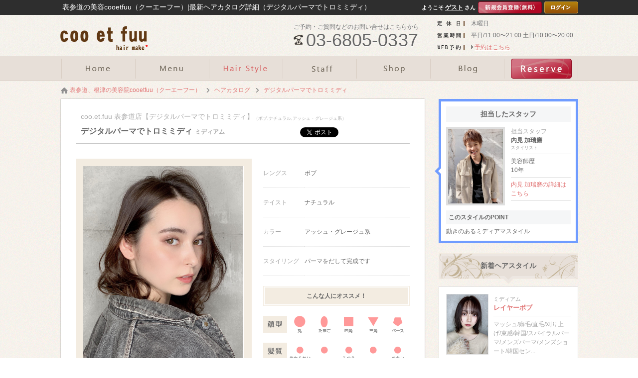

--- FILE ---
content_type: text/html; charset=utf-8
request_url: http://www.cooetfuu.com/catalog/style10885.html
body_size: 30542
content:
<!DOCTYPE html><html xmlns="http://www.w3.org/1999/xhtml" lang="ja" xml:lang="ja">
<head>
<meta http-equiv="Content-Type" content="text/html; charset=utf-8" />
<meta name="format-detection" content="telephone=no" />
<meta http-equiv="content-script-Type" content="text/javascript" />
<meta http-equiv="content-style-type" content="text/css" />
<link rel="alternate" hreflang="ja" href="http://www.cooetfuu.com/catalog/style10885.html">
<link rel="alternate" media="only screen and (max-width: 640px)" href="http://www.cooetfuu.com/sp/catalog/style10885.html">
<title>ナチュラルテイストデジタルパーマでトロミミディ｜表参道の美容院cooetfuu（クーエーフー）|最新ヘアカタログ詳細【ID:10885】</title>
<meta name="og:type" content="article" >
<meta name="og:url" content="http://www.cooetfuu.com/catalog/style10885.html" >
<meta name="og:title" content="ナチュラルテイストデジタルパーマでトロミミディ｜表参道の美容院cooetfuu（クーエーフー）|最新ヘアカタログ詳細" >
<meta name="keywords" content="表参道,美容院,人気ヘアスタイル,カット,パーマ,カラー,ヘアカタログ" >
<meta name="description" content="ナチュラルテイストデジタルパーマでトロミミディ｜パーマをだして完成です" >
<meta name="og:description" content="ナチュラルテイストデジタルパーマでトロミミディ｜パーマをだして完成です" >
<meta name="og:image" content="http://www.cooetfuu.com/upload/catalog/800_800_9.1.3108851.jpg" >
<meta name="twitter:image:src" content="http://www.cooetfuu.com/upload/catalog/800_800_9.1.3108851.jpg" >
<meta name="twitter:card" content="summary_large_image" >

<link href="/css/common.css" media="all" rel="stylesheet" type="text/css" />
<link href="/css/header3.css" media="all" rel="stylesheet" type="text/css" />
<link href="/css/footer3.css" media="all" rel="stylesheet" type="text/css" />
<script type="text/javascript" src="/js/jquery-1.7.2.js"></script>
<script type="text/javascript" src="/js/header3.js?32d979758949cef9a277386fdce83aab"></script>
<script type="text/javascript" src="/js/footer3.js?4d0a75111a49d0615333c4f2f7920c6c"></script>


<link href="/css/colorbox.css" media="all" rel="stylesheet" type="text/css" >
<link href="/css/print.css" media="print" rel="stylesheet" type="text/css" >
<link href="/css/style.css" media="all" rel="stylesheet" type="text/css" >
<link href="/css/org.css" media="all" rel="stylesheet" type="text/css" />

<script type="text/javascript" src="/js/colorbox.js?580f95ba514bfcbdbc9b7bcedc960265"></script>
<script type="text/javascript" src="/js/common.js?84fa86944a33d9a71d5268cdf4dc7fe1"></script>

<script type="text/javascript" src="/js/style.js"></script>
<script type="text/javascript" src="/js/socialbutton-1.9.1.min.js"></script>
<script type="text/javascript" src="/js/pageview.js"></script>
<script type="text/javascript" src="/js/cookie.js"></script>
<script type="text/javascript" src="/js/mosaic.1.0.1.js"></script>
<script type="text/javascript" src="/js/jquery.qrcode.min.js"></script>
<script type="text/javascript">
    //<!--
    	jQuery(function($){
		$('.bar').mosaic({
			animation : 'slide',speed : 200,
		});
		$('#qr_code').qrcode({
			render:'table',
			width:74,
			height:74,
			text:'http://www.cooetfuu.com/catalog/style10885.html'
		});
	});
    //-->
</script>
<script type="text/javascript">
    //<!--
    $(function() {
try{
	$('.facebook_share').socialbutton('facebook_share', {
		button : 'button_count',
		url	: 'http://www.cooetfuu.com/catalog/style10885.html'
	}).width(60);

	$('.twitter').socialbutton('twitter', {
		button : 'horizontal',
		text   : '',
		url	: 'http://www.cooetfuu.com/catalog/style10885.html'
	}).width(100);

	$('.facebook').socialbutton('facebook_like', {
		button : 'button_count',
		url	: 'http://www.cooetfuu.com/catalog/style10885.html'
	}).width(110);

	$('.google').socialbutton('google_plusone', {
		button : 'medium',
		url	: 'http://www.cooetfuu.com/catalog/style10885.html',
		count  : true
	}).width(70);
} catch (ex) {}
    });
    //-->
</script>
<script type="text/javascript" src="/js/common_org.js?676fa9875e93df35727909f784c45179"></script>
<script type="text/javascript" src="/js/slick.min.js?a8541e61ebcfb397e2bab9960ee862ad"></script>
<link href="/css/slick.css" media="all" rel="stylesheet" type="text/css" />
</head>
<body id="catalog_contents">

    <div id="header_wrap">
        <div id="header">
            <h1>表参道の美容cooetfuu（クーエーフー）|最新ヘアカタログ詳細（デジタルパーマでトロミミディ）</h1>
            <div>
                <a href="/"><img src="/images/logo.png" alt="表参道の美容cooetfuu（クーエーフー）|最新ヘアカタログ詳細（デジタルパーマでトロミミディ）" /></a>
            </div>
            <ul class="header_info">
                <li class="header_holiday"><p>木曜日</p></li>
                <li class="header_job_time"><p><time itemprop="openingHours">平日/11:00〜21:00 土日/10:00〜20:00</time></p></li>
                <li class="header_reserve"><p><a href="/reserve/">WEBからのご予約はこちら</a></p></li>
            </ul>
            <ul class="header_tel">
                <li>ご予約・ご質問などのお問い合せはこちらから</li>
                <li><p>03-6805-0337</p></li>
            </ul>
        </div>
        <div id="gnavi" class="scrolltop">
            <ul class="header_main">
                <li class="home_navi"><a href="/"><img src="/images/bt_gnavi_home.png" alt="ホーム" /></a></li>
                <li class="menu_navi"><a href="/menu/"><img src="/images/bt_gnavi_menu.png" alt="メニュー" /></a></li>
                <li class="catalog_navi"><a href="/catalog/"><img src="/images/bt_gnavi_catalog.png" alt="カタログ" /></a></li>
                <li class="staff_navi"><a href="/staff/"><img src="/images/bt_gnavi_staff.png" alt="スタッフ" /></a></li>
                <li class="org01_navi"><a href="/special/shoplist.html"><img src="/images/bt_gnavi_org01.png" alt="サロンリスト" ></a></li>
                <li class="blog_navi"><a href="/blog/"><img src="/images/bt_gnavi_blog.png" alt="ブログ" /></a></li>
                <li class="org02_navi"><a href="/special/shoplist.html"><img src="/images/bt_gnavi_org02.png" alt="WEB予約" ></a></li>
            </ul>
            <div id="header_sub">
                <ul class="header_sub">
                    <li class="campaign_sub_navi"><a href="/campaign/">キャンペーン</a></li>
                    <li class="coupon_sub_navi"><a href="/coupon/">クーポン</a></li>
                    <li class="concept_sub_navi"><a href="/concept/">コンセプト</a></li>
                    <li class="question_sub_navi"><a href="/question/">ご質問</a></li>
                    <li class="contact_sub_navi"><a href="/contact/">お問い合わせ</a></li>
                    <li class="review_sub_navi"><a href="/review/">口コミ</a></li>
                    <li class="recruit_sub_navi"><a href="/recruit/">採用情報</a></li>
                </ul>
            </div>
        </div>

        <div id="member">
            <div>
                <ul class="header_login">
                    <li>ようこそ<strong>ゲスト</strong>さん</li>
                    <li><a href="/preregist/"><img src="/images/bt_header_registration.png" alt="新規会員登録（無料）" /></a></li>
                    <li><a href="/login/"><img src="/images/bt_header_login.png" alt="ログイン" /></a></li>
                </ul>
            </div>

    </div>
    <div id="container">
        <div id="contents" class="clearfix">
            <p class="path" itemscope itemtype="http://schema.org/BreadcrumbList"><span itemprop="itemListElement" itemscope itemtype="http://schema.org/ListItem"><a class="home link_color" href="http://www.cooetfuu.com/" itemprop="item"><span itemprop="name">表参道、根津の美容院cooetfuu（クーエーフー）</span></a><meta itemprop="position" content="1" /></span><span class="arrow">&gt;</span><span itemprop="itemListElement" itemscope itemtype="http://schema.org/ListItem"><a href="http://www.cooetfuu.com/catalog/" class="item link_color" itemprop="item"><span class="item" itemprop="name">ヘアカタログ</span></a><meta itemprop="position" content="2" /></span><span class="arrow">&gt;</span><span itemprop="itemListElement" itemscope itemtype="http://schema.org/ListItem"><a class="link_color" href="http://www.cooetfuu.com/catalog/style10885.html" itemprop="item"><span class="here" itemprop="name">デジタルパーマでトロミミディ</span></a><meta itemprop="position" content="3" /></span></p>
            <div id="leftmain" >
                <div id="print">
                    <div class="style">
                        <h2>coo.et.fuu 表参道店【デジタルパーマでトロミミディ】（ボブ,ナチュラル,アッシュ・グレージュ系）</h2>
                        <h3>デジタルパーマでトロミミディ【ミディアム】</h3>
                        <ul id="socialbuttons" class="sns">
                            <li class="twitter">twitter</li>
                            <li class="facebook">facebook</li>
                        </ul>
                    </div>
                    <div class="style_contents">
                        <dl class="photo">
                            <dt>
                                <span id="photo_loading"><img src="/images/loading.gif" alt="デジタルパーマでトロミミディ" /></span>
                                <a class="colorbox trim" id="photo_3" name="photo_3" href="/upload/catalog/9.1.3108853.jpg?1769547021"><img class="img" src="/upload/catalog/9.1.3108853.jpg?" alt="デジタルパーマでトロミミディ" /></a>
                                <a class="colorbox trim" id="photo_2" name="photo_2" href="/upload/catalog/9.1.3108852.jpg?1769547021"><img class="img" src="/upload/catalog/9.1.3108852.jpg?" alt="デジタルパーマでトロミミディ" /></a>
                                <a class="colorbox trim" id="photo_1" name="photo_1" href="/upload/catalog/9.1.3108851.jpg?1769547021"><img class="img" src="/upload/catalog/9.1.3108851.jpg?" alt="デジタルパーマでトロミミディ" /></a>
                            </dt>
                            <dd><a href="javascript:void(0);" id="thumb_1"><img class="img" src="/upload/catalog/9.1.3108851.jpg?" alt="デジタルパーマでトロミミディ" /></a></dd>
                            <dd><a href="javascript:void(0);" id="thumb_2"><img class="img" src="/upload/catalog/9.1.3108852.jpg?" alt="デジタルパーマでトロミミディ" /></a></dd>
                            <dd class="last"><a href="javascript:void(0);" id="thumb_3"><img class="img" src="/upload/catalog/9.1.3108853.jpg?" alt="デジタルパーマでトロミミディ" /></a></dd>
                        </dl>
                        <p class="reserve bt"><a href="/reserve/?style=10885"><img src="/images/bt_style_reserve.png" alt="このスタイルで予約する" /></a></p>
                    </div>
                    <div class="style_info">

                                                <table class="style_table" summary="スタイルのプロフィール">
                            <tr>
                                <th abbr="レングス">レングス</th>
                                <td>ボブ</td>
                            </tr>
                            <tr>
                                <th abbr="テイスト">テイスト</th>
                                <td>ナチュラル</td>
                            </tr>
                            <tr>
                                <th abbr="カラー">カラー</th>
                                <td>アッシュ・グレージュ系</td>
                            </tr>
                            <tr>
                                <th abbr="スタイリング">スタイリング</th>
                                <td>パーマをだして完成です</td>
                            </tr>
                        </table>
                        <div class="type">
                            <p class="recommend"><span>こんな人にオススメ！</span></p>
                            <ul class="face">
                                <li class="first"><p><img src="/images/bg_face01.png" alt="" /></p></li>
                                <li><p><img src="/images/bg_face02.png" alt="" /></p></li>
                                <li><p><img src="/images/bg_face03.png" alt="" /></p></li>
                                <li><p><img src="/images/bg_face04.png" alt="" /></p></li>
                                <li><p><img src="/images/bg_face05.png" alt="" /></p></li>
                            </ul>
                            <ul class="quality">
                                <li class="first"><p><img src="/images/bg_quality01.png" alt="" /></p></li>
                                <li><p><img src="/images/bg_quality02.png" alt="" /></p></li>
                                <li><p><img src="/images/bg_quality03.png" alt="" /></p></li>
                                <li><p><img src="/images/bg_quality04.png" alt="" /></p></li>
                                <li><p><img src="/images/bg_quality05.png" alt="" /></p></li>
                            </ul>
                            <ul class="volume">
                                <li class="first"><p><img src="/images/bg_volume01.png" alt="" /></p></li>
                                <li><p><img src="/images/bg_volume02.png" alt="" /></p></li>
                                <li><p><img src="/images/bg_volume03.png" alt="" /></p></li>
                                <li><p><img src="/images/bg_volume04.png" alt="" /></p></li>
                                <li><p><img src="/images/bg_volume05.png" alt="" /></p></li>
                            </ul>
                            <ul class="wavy">
                                <li class="first"><p><img src="/images/bg_wavy01.png" alt="" /></p></li>
                                <li><p><img src="/images/bg_wavy02.png" alt="" /></p></li>
                                <li><p><img src="/images/bg_wavy03.png" alt="" /></p></li>
                            </ul>
                        </div>
                    </div>
                </div>
                <h3 class="relevance"><span>このヘアスタイルを見た人は、こんなヘアスタイルも見ています。</span></h3>
                <ul class="style_list Column5">
                    <li>
                        <div class="style_photo bar mosaic-block frame">
                            <p><img class="img" src="/upload/catalog/9.1.3142681.jpg?" alt="コンパクトマッシュ" /></p>
                            <a href="/catalog/style14268.html" class="mosaic-overlay">
                                <span><img src="/images/ico_hover.png" alt="コンパクトマッシュの詳細はこちら" />コンパクトなマッシュでサラッと！</span>
                            </a>
                        </div>
                        <p class="title">コンパクトマッシュ</p>
                    </li>
                    <li>
                        <div class="style_photo bar mosaic-block frame">
                            <p><img class="img" src="/upload/catalog/9.1.398111.jpg?" alt="メンズ人気！フェザーマッシュスタイル" /></p>
                            <a href="/catalog/style9811.html" class="mosaic-overlay">
                                <span><img src="/images/ico_hover.png" alt="メンズ人気！フェザーマッシュスタイルの詳細はこちら" />ツーブロックで夏でもスッキリ丸みを帯びたヘアスタイル！ナチュラルに決まります！</span>
                            </a>
                        </div>
                        <p class="title">メンズ人気！フェザーマッシュスタイル</p>
                    </li>
                    <li>
                        <div class="style_photo bar mosaic-block frame">
                            <p><img class="img" src="/upload/catalog/9.1.3142641.jpg?" alt="シースルーマッシュ" /></p>
                            <a href="/catalog/style14264.html" class="mosaic-overlay">
                                <span><img src="/images/ico_hover.png" alt="シースルーマッシュの詳細はこちら" />シースルーマッシュで柔らかいマッシュに！</span>
                            </a>
                        </div>
                        <p class="title">シースルーマッシュ</p>
                    </li>
                    <li>
                        <div class="style_photo bar mosaic-block frame">
                            <p><img class="img" src="/upload/catalog/9.1.388311.jpg?" alt="ヘルシーレイヤー" /></p>
                            <a href="/catalog/style8831.html" class="mosaic-overlay">
                                <span><img src="/images/ico_hover.png" alt="ヘルシーレイヤーの詳細はこちら" />全てをリバースに巻いてブラシで馴染ませました</span>
                            </a>
                        </div>
                        <p class="title">ヘルシーレイヤー</p>
                    </li>
                    <li>
                        <div class="style_photo bar mosaic-block frame">
                            <p><img class="img" src="/upload/catalog/9.1.3114381.jpg?" alt="赤みゼロのブルージュカラー♪" /></p>
                            <a href="/catalog/style11438.html" class="mosaic-overlay">
                                <span><img src="/images/ico_hover.png" alt="赤みゼロのブルージュカラー♪の詳細はこちら" />赤みゼロのブルージュカラー♪</span>
                            </a>
                        </div>
                        <p class="title">赤みゼロのブルージュカラー♪</p>
                    </li>
                </ul>
                </div>
                <div id="leftmenu">
                    <div class="side">
                        <div class="charge">
                            <dl>
                                <dt><span>担当したスタッフ</span></dt>
                                <dd class="staff_photo"><img class="img" src="/upload/staff/9.1.28741.jpg?1838127605" alt="内見 加瑞磨" /></dd>
                                <dd class="staff_name"><p>担当スタッフ</p><span>内見 加瑞磨</span><p class="level">スタイリスト</p></dd>
								<dd class="staff_data"><p>美容師歴</p>10年</dd>
                                <dd class="detail_btn"><a href="/staff/profile874.html">内見 加瑞磨の詳細はこちら</a></dd>
                            </dl>
                            <p class="style_message">このスタイルのPOINT</p>
                            <p class="style_comment">動きのあるミディアマスタイル</p>
                        </div>
                        <h4 class="side_title">新着ヘアスタイル</h4>
                        <ul class="contents">
                            <li class="clickable">
                                <p class="catalog_photo"><img class="img" src="/upload/catalog/9.1.3175071.jpg?" alt="レイヤーボブ" /></p>
                                <dl class="side_style">
                                    <dt class="style_title"><span>ミディアム</span><a href="/catalog/style17507.html">レイヤーボブ</a></dt>
                                    <dd>マッシュ/癖毛/直毛/刈り上げ/束感/韓国/スパイラルパーマ/メンズパーマ/メンズショート/韓国セン...</dd>
                                </dl>
                            </li>
                            <li class="clickable">
                                <p class="catalog_photo"><img class="img" src="/upload/catalog/9.1.3175081.jpg?" alt="無造作パーマ" /></p>
                                <dl class="side_style">
                                    <dt class="style_title"><span>ボブ</span><a href="/catalog/style17508.html">無造作パーマ</a></dt>
                                    <dd></dd>
                                </dl>
                            </li>
                            <li class="clickable">
                                <p class="catalog_photo"><img class="img" src="/upload/catalog/9.1.3160671.jpg?" alt="ツイストパーマ" /></p>
                                <dl class="side_style">
                                    <dt class="style_title"><span>メンズ</span><a href="/catalog/style16067.html">ツイストパーマ</a></dt>
                                    <dd>マッシュ/癖毛/直毛/刈り上げ/束感/ハイライト/スパイラルパーマ/メンズパーマ/メンズショート/ヘ...</dd>
                                </dl>
                            </li>
                            <li class="clickable">
                                <p class="catalog_photo"><img class="img" src="/upload/catalog/9.1.3160701.jpg?" alt="ヘアアレンジ　三つ編み" /></p>
                                <dl class="side_style">
                                    <dt class="style_title"><span>アレンジ</span><a href="/catalog/style16070.html">ヘアアレンジ　三つ編み</a></dt>
                                    <dd></dd>
                                </dl>
                            </li>
                            <li class="clickable">
                                <p class="catalog_photo"><img class="img" src="/upload/catalog/9.1.3160711.jpg?" alt="カーリーヘア　無造作パーマ" /></p>
                                <dl class="side_style">
                                    <dt class="style_title"><span>ロング</span><a href="/catalog/style16071.html">カーリーヘア　無造作パーマ</a></dt>
                                    <dd></dd>
                                </dl>
                            </li>
                            <li class="clickable">
                                <p class="catalog_photo"><img class="img" src="/upload/catalog/9.1.3158101.jpg?" alt="センターパート/10代20代30代//韓国" /></p>
                                <dl class="side_style">
                                    <dt class="style_title"><span>ショート</span><a href="/catalog/style15810.html">センターパート/10代20代30代//韓国</a></dt>
                                    <dd>マッシュ/癖毛/直毛/刈り上げ/束感/ハイライト/スパイラルパーマ/メンズパーマ/メンズショート/韓...</dd>
                                </dl>
                            </li>
                        </ul>
                    </div>
                </div><form id="pageview" action="./"><input type="hidden" name="type" id="type" value="catalog" /><input type="hidden" name="pvid" id="pvid" value="10885" /></form>
            </div>
        </div>

<div id="footer_wrap">
        <div id="footer">
            <div class="footet_sns_bt">
                <h5><img src="/images/ttl_footer_shop.png" alt="SHOP INFORMATION" /></h5>
                <ul class="bt">
                    <li class="twitter2"><a href="https://twitter.com/coo_et_fuu" target="_blank">Twitter</a></li>
                    <li class="facebook2"><a href="https://www.facebook.com/cooetfuu.hairmake" target="_blank">Facebook</a></li>
                </ul>
            </div>
            <ul class="reserve_link_bt">
                <li class="footer_reserve"><a href="/reserve/">WEB予約はこちら</a></li>
                <li><a href="tel:03-6805-0337">TEL:03-6805-0337</a></li>
            </ul>
            <div class="footer_shop_info">
                <div class="footer_shop_info_left" itemscope itemtype="https://schema.org/LocalBusiness">
                    <p class="footer_logo" itemprop="image" itemscope itemtype="https://schema.org/ImageObject"><img src="http://www.cooetfuu.com/images/logo.png" itemprop="url" content="http://www.cooetfuu.com/images/logo.png" alt="coo.et.fuu 表参道店" /></p>
                    <dl>
                        <dt class="salon_name" itemprop="name">coo.et.fuu 表参道店の店舗情報</dt>
                        <dd class="address" itemprop="address" itemscope itemtype="https://schema.org/PostalAddress">〒&nbsp;<span itemprop="postalCode">150-0001</span>　<span itemprop="addressRegion">東京都</span><span itemprop="addressLocality">渋谷区</span><span itemprop="streetAddress">神宮前5-6-5 Path OMOTESANDO no B2-B1F</span></dd>
                        <dd class="salon_tel" itemprop="telephone">TEL:03-6805-0337</dd>
                        <dd class="salon_access">「表参道」駅地下鉄表参道駅A1出口を出て、原宿方面に表参道を直進。信号を渡り『KAWAI楽器』『Max&Co』を過ぎて、次の路地を左折。<br>
『Burberry』と『Tokyo union church(教会)』の間の路地です。<br>
『Louis Vuitton』の手前です。<br>
一つ目のト型の交差点『吉田カバン PORTER』を右折し、数メートル直進すると、左手のグレーのビル(3棟あるうちの真ん中のビルの奥の方のB2棟)の地下1階にあります。                                                        <i class="footer_price" itemprop="priceRange">&nbsp平均料金:&nbsp;¥9,900～</i>
                                                    </dd>
                        <dd class="footer_map_link"><a href="http://maps.google.com/maps?q=35.666018714229175,139.7086673487056" target="_blank"><span>googleMAPで見る</span></a></dd>
                    </dl>
                </div>
                <div class="footer_shop_info_right">
                    <ul>
                        <li><a href="http://www.cooetfuu.com/">coo.et.fuu 表参道店</a></li>
                        <li><a href="http://www.cooetfuu.com/company/">店舗情報</a></li>
                        <li><a href="http://www.cooetfuu.com/concept/">コンセプト</a></li>
                        <li><a href="http://www.cooetfuu.com/rule/">利用規約</a></li>
                    </ul>
                    <ul>
                        <li><a href="http://www.cooetfuu.com/privacy/">プライバシーポリシー</a></li>
                        <li><a href="http://www.cooetfuu.com/contact/">お問い合わせ</a></li>
                        <li><a href="http://www.cooetfuu.com/sitemap/">サイトマップ</a></li>
                        <li><a href="http://www.cooetfuu.com/archive/" class="last">アーカイブ</a></li>
                    </ul>
                </div>
            </div>
            <p class="pagetop"><img src="/images/bt_pagetop.png" alt="PAGE TOP" /></p>
        </div>
    </div>
    <div class="copy_area">
        <p class="salocon"><a href="https://salon-concierge.net/" target="_blank"><span><img src="/images/cloud_logo.svg"></span>美容院専用ホームページサービス</a></p>
        <p class="copy">Copyright&#169; 2024 coo.et.fuu 表参道店 All rights reserved.</p>
    </div>

<!-- Google tag (gtag.js) -->
<script async src="https://www.googletagmanager.com/gtag/js?id=G-X9RX5LYSY4"></script>
<script>
  window.dataLayer = window.dataLayer || [];
  function gtag(){dataLayer.push(arguments);}
  gtag('js', new Date());

  gtag('config', 'G-X9RX5LYSY4');
</script></body>
<script src="https://connect.facebook.net/en_US/sdk.js#xfbml=1&version=v2.0" id="facebook-jssdk" async></script>
<script src="https://platform.twitter.com/widgets.js" id="twitter-wjs" async></script>
<!-- <script>
  (function(i,s,o,g,r,a,m){i['GoogleAnalyticsObject']=r;i[r]=i[r]||function(){
  (i[r].q=i[r].q||[]).push(arguments)},i[r].l=1*new Date();a=s.createElement(o),
  m=s.getElementsByTagName(o)[0];a.async=1;a.src=g;m.parentNode.insertBefore(a,m)
  })(window,document,'script','https://www.google-analytics.com/analytics.js','ga');

  ga('create', 'UA-197373730-1', 'auto');
  ga('require', 'displayfeatures');//ユーザーの性別・年齢
  ga('send', 'pageview');
  setTimeout("ga('send', 'event', 'stay', 'read');",60000);//60秒見たら直帰率にカウントしない

</script> -->

<!-- Google tag (gtag.js) GA4-->
<script async src="https://www.googletagmanager.com/gtag/js?id=197373730-1"></script>
<script>
  window.dataLayer = window.dataLayer || [];
  function gtag(){dataLayer.push(arguments);}
  gtag('js', new Date());

  gtag('config', '197373730-1');
</script>


<!-- <script>
$(window).load(function(){
    if($('#map').length){
        mapboxgl.accessToken = 'pk.eyJ1Ijoic2Fsb25jb25jaWVyZ2Vjb2pwIiwiYSI6ImNqanhvMXd6djRxaHIzcXM0aXN0bzk4N2UifQ.NGo5TeTSUNY8zsOObbFXtQ';
        var map = new mapboxgl.Map({
            container: 'map',
            style: 'mapbox://styles/mapbox/streets-v10',
            center: [139.7086673487056,35.666018714229175],
            zoom: 12 // starting zoom
        });
        map.addControl(new mapboxgl.NavigationControl());
        map.on('load', function() {
            map.loadImage('/images/ico_accessmap_orgpin.png', function(error, image) {
                if (error) throw error;
                map.addImage('cat', image);
                map.addLayer({
                    "id": "points",
                    "type": "symbol",
                    "source": {
                        "type": "geojson",
                        "data": {
                            "type": "FeatureCollection",
                            "features": [{
                                "type": "Feature",
                                "geometry": {
                                    "type": "Point",
                                    "coordinates": [139.7086673487056,35.666018714229175]
                                }
                            }]
                        }
                    },
                    "layout": {
                        "icon-image": "cat"
                    }
                });
            });
        });
    }
});
</script> -->
</html>

--- FILE ---
content_type: text/html; charset=utf-8
request_url: http://www.cooetfuu.com/pageview/
body_size: 12099
content:
<!DOCTYPE html><html xmlns="http://www.w3.org/1999/xhtml" lang="ja" xml:lang="ja">
<head>
<meta http-equiv="Content-Type" content="text/html; charset=utf-8" />
<meta name="format-detection" content="telephone=no" />
<meta http-equiv="content-script-Type" content="text/javascript" />
<meta http-equiv="content-style-type" content="text/css" />
<link rel="alternate" hreflang="ja" href="http://www.cooetfuu.com/pageview/">
<link rel="alternate" media="only screen and (max-width: 640px)" href="http://www.cooetfuu.com/sp/pageview/">
<title></title>


<link href="/css/common.css" media="all" rel="stylesheet" type="text/css" />
<link href="/css/header3.css" media="all" rel="stylesheet" type="text/css" />
<link href="/css/footer3.css" media="all" rel="stylesheet" type="text/css" />
<script type="text/javascript" src="/js/jquery-1.7.2.js"></script>
<script type="text/javascript" src="/js/header3.js?9261f0f0f1ada7202ec9e8f7c88eae44"></script>
<script type="text/javascript" src="/js/footer3.js?a08949c5d57f7a54cb4a618c7b3908fc"></script>



<link href="/css/org.css" media="all" rel="stylesheet" type="text/css" />

<script type="text/javascript" src="/js/colorbox.js?cb25fee63dc44f309c174dcdb2d9bcab"></script>
<script type="text/javascript" src="/js/common.js?93d84e4548eb0737c5bf82beebbd6660"></script>


<script type="text/javascript" src="/js/common_org.js?d0d38b9d019a541c1934047e3802f4fe"></script>
<script type="text/javascript" src="/js/slick.min.js?6bd76a403fe993535afb70580bbbf479"></script>
<link href="/css/slick.css" media="all" rel="stylesheet" type="text/css" />
</head>
<body id="common_contents">

    <div id="header_wrap">
        <div id="header">
            <h1>coo.et.fuu 表参道店</h1>
            <div>
                <a href="/"><img src="/images/logo.png" alt="coo.et.fuu 表参道店" /></a>
            </div>
            <ul class="header_info">
                <li class="header_holiday"><p>木曜日</p></li>
                <li class="header_job_time"><p><time itemprop="openingHours">平日/11:00〜21:00 土日/10:00〜20:00</time></p></li>
                <li class="header_reserve"><p><a href="/reserve/">WEBからのご予約はこちら</a></p></li>
            </ul>
            <ul class="header_tel">
                <li>ご予約・ご質問などのお問い合せはこちらから</li>
                <li><p>03-6805-0337</p></li>
            </ul>
        </div>
        <div id="gnavi" class="scrolltop">
            <ul class="header_main">
                <li class="home_navi"><a href="/"><img src="/images/bt_gnavi_home.png" alt="ホーム" /></a></li>
                <li class="menu_navi"><a href="/menu/"><img src="/images/bt_gnavi_menu.png" alt="メニュー" /></a></li>
                <li class="catalog_navi"><a href="/catalog/"><img src="/images/bt_gnavi_catalog.png" alt="カタログ" /></a></li>
                <li class="staff_navi"><a href="/staff/"><img src="/images/bt_gnavi_staff.png" alt="スタッフ" /></a></li>
                <li class="org01_navi"><a href="/special/shoplist.html"><img src="/images/bt_gnavi_org01.png" alt="サロンリスト" ></a></li>
                <li class="blog_navi"><a href="/blog/"><img src="/images/bt_gnavi_blog.png" alt="ブログ" /></a></li>
                <li class="org02_navi"><a href="/special/shoplist.html"><img src="/images/bt_gnavi_org02.png" alt="WEB予約" ></a></li>
            </ul>
            <div id="header_sub">
                <ul class="header_sub">
                    <li class="campaign_sub_navi"><a href="/campaign/">キャンペーン</a></li>
                    <li class="coupon_sub_navi"><a href="/coupon/">クーポン</a></li>
                    <li class="concept_sub_navi"><a href="/concept/">コンセプト</a></li>
                    <li class="question_sub_navi"><a href="/question/">ご質問</a></li>
                    <li class="contact_sub_navi"><a href="/contact/">お問い合わせ</a></li>
                    <li class="review_sub_navi"><a href="/review/">口コミ</a></li>
                    <li class="recruit_sub_navi"><a href="/recruit/">採用情報</a></li>
                </ul>
            </div>
        </div>

        <div id="member">
            <div>
                <ul class="header_login">
                    <li>ようこそ<strong>ゲスト</strong>さん</li>
                    <li><a href="/preregist/"><img src="/images/bt_header_registration.png" alt="新規会員登録（無料）" /></a></li>
                    <li><a href="/login/"><img src="/images/bt_header_login.png" alt="ログイン" /></a></li>
                </ul>
            </div>

    </div>
    <div id="container">
        <div id="contents" class="clearfix">
            <p class="path" itemscope itemtype="http://schema.org/BreadcrumbList"></p>
            <div id="leftmain" >
aaa
            </div>
        </div>

<div id="footer_wrap">
        <div id="footer">
            <div class="footet_sns_bt">
                <h5><img src="/images/ttl_footer_shop.png" alt="SHOP INFORMATION" /></h5>
                <ul class="bt">
                    <li class="twitter2"><a href="https://twitter.com/coo_et_fuu" target="_blank">Twitter</a></li>
                    <li class="facebook2"><a href="https://www.facebook.com/cooetfuu.hairmake" target="_blank">Facebook</a></li>
                </ul>
            </div>
            <ul class="reserve_link_bt">
                <li class="footer_reserve"><a href="/reserve/">WEB予約はこちら</a></li>
                <li><a href="tel:03-6805-0337">TEL:03-6805-0337</a></li>
            </ul>
            <div class="footer_shop_info">
                <div class="footer_shop_info_left" itemscope itemtype="https://schema.org/LocalBusiness">
                    <p class="footer_logo" itemprop="image" itemscope itemtype="https://schema.org/ImageObject"><img src="http://www.cooetfuu.com/images/logo.png" itemprop="url" content="http://www.cooetfuu.com/images/logo.png" alt="coo.et.fuu 表参道店" /></p>
                    <dl>
                        <dt class="salon_name" itemprop="name">coo.et.fuu 表参道店の店舗情報</dt>
                        <dd class="address" itemprop="address" itemscope itemtype="https://schema.org/PostalAddress">〒&nbsp;<span itemprop="postalCode">150-0001</span>　<span itemprop="addressRegion">東京都</span><span itemprop="addressLocality">渋谷区</span><span itemprop="streetAddress">神宮前5-6-5 Path OMOTESANDO no B2-B1F</span></dd>
                        <dd class="salon_tel" itemprop="telephone">TEL:03-6805-0337</dd>
                        <dd class="salon_access">「表参道」駅地下鉄表参道駅A1出口を出て、原宿方面に表参道を直進。信号を渡り『KAWAI楽器』『Max&Co』を過ぎて、次の路地を左折。<br>
『Burberry』と『Tokyo union church(教会)』の間の路地です。<br>
『Louis Vuitton』の手前です。<br>
一つ目のト型の交差点『吉田カバン PORTER』を右折し、数メートル直進すると、左手のグレーのビル(3棟あるうちの真ん中のビルの奥の方のB2棟)の地下1階にあります。                                                        <i class="footer_price" itemprop="priceRange">&nbsp平均料金:&nbsp;¥9,900～</i>
                                                    </dd>
                        <dd class="footer_map_link"><a href="http://maps.google.com/maps?q=35.666018714229175,139.7086673487056" target="_blank"><span>googleMAPで見る</span></a></dd>
                    </dl>
                </div>
                <div class="footer_shop_info_right">
                    <ul>
                        <li><a href="http://www.cooetfuu.com/">coo.et.fuu 表参道店</a></li>
                        <li><a href="http://www.cooetfuu.com/company/">店舗情報</a></li>
                        <li><a href="http://www.cooetfuu.com/concept/">コンセプト</a></li>
                        <li><a href="http://www.cooetfuu.com/rule/">利用規約</a></li>
                    </ul>
                    <ul>
                        <li><a href="http://www.cooetfuu.com/privacy/">プライバシーポリシー</a></li>
                        <li><a href="http://www.cooetfuu.com/contact/">お問い合わせ</a></li>
                        <li><a href="http://www.cooetfuu.com/sitemap/">サイトマップ</a></li>
                        <li><a href="http://www.cooetfuu.com/archive/" class="last">アーカイブ</a></li>
                    </ul>
                </div>
            </div>
            <p class="pagetop"><img src="/images/bt_pagetop.png" alt="PAGE TOP" /></p>
        </div>
    </div>
    <div class="copy_area">
        <p class="salocon"><a href="https://salon-concierge.net/" target="_blank"><span><img src="/images/cloud_logo.svg"></span>美容院専用ホームページサービス</a></p>
        <p class="copy">Copyright&#169; 2024 coo.et.fuu 表参道店 All rights reserved.</p>
    </div>

<!-- Google tag (gtag.js) -->
<script async src="https://www.googletagmanager.com/gtag/js?id=G-X9RX5LYSY4"></script>
<script>
  window.dataLayer = window.dataLayer || [];
  function gtag(){dataLayer.push(arguments);}
  gtag('js', new Date());

  gtag('config', 'G-X9RX5LYSY4');
</script></body>
<script src="https://connect.facebook.net/en_US/sdk.js#xfbml=1&version=v2.0" id="facebook-jssdk" async></script>
<script src="https://platform.twitter.com/widgets.js" id="twitter-wjs" async></script>
<!-- <script>
  (function(i,s,o,g,r,a,m){i['GoogleAnalyticsObject']=r;i[r]=i[r]||function(){
  (i[r].q=i[r].q||[]).push(arguments)},i[r].l=1*new Date();a=s.createElement(o),
  m=s.getElementsByTagName(o)[0];a.async=1;a.src=g;m.parentNode.insertBefore(a,m)
  })(window,document,'script','https://www.google-analytics.com/analytics.js','ga');

  ga('create', 'UA-197373730-1', 'auto');
  ga('require', 'displayfeatures');//ユーザーの性別・年齢
  ga('send', 'pageview');
  setTimeout("ga('send', 'event', 'stay', 'read');",60000);//60秒見たら直帰率にカウントしない

</script> -->

<!-- Google tag (gtag.js) GA4-->
<script async src="https://www.googletagmanager.com/gtag/js?id=197373730-1"></script>
<script>
  window.dataLayer = window.dataLayer || [];
  function gtag(){dataLayer.push(arguments);}
  gtag('js', new Date());

  gtag('config', '197373730-1');
</script>


<!-- <script>
$(window).load(function(){
    if($('#map').length){
        mapboxgl.accessToken = 'pk.eyJ1Ijoic2Fsb25jb25jaWVyZ2Vjb2pwIiwiYSI6ImNqanhvMXd6djRxaHIzcXM0aXN0bzk4N2UifQ.NGo5TeTSUNY8zsOObbFXtQ';
        var map = new mapboxgl.Map({
            container: 'map',
            style: 'mapbox://styles/mapbox/streets-v10',
            center: [139.7086673487056,35.666018714229175],
            zoom: 12 // starting zoom
        });
        map.addControl(new mapboxgl.NavigationControl());
        map.on('load', function() {
            map.loadImage('/images/ico_accessmap_orgpin.png', function(error, image) {
                if (error) throw error;
                map.addImage('cat', image);
                map.addLayer({
                    "id": "points",
                    "type": "symbol",
                    "source": {
                        "type": "geojson",
                        "data": {
                            "type": "FeatureCollection",
                            "features": [{
                                "type": "Feature",
                                "geometry": {
                                    "type": "Point",
                                    "coordinates": [139.7086673487056,35.666018714229175]
                                }
                            }]
                        }
                    },
                    "layout": {
                        "icon-image": "cat"
                    }
                });
            });
        });
    }
});
</script> -->
</html>

--- FILE ---
content_type: text/css
request_url: http://www.cooetfuu.com/css/org.css
body_size: 1939
content:

@charset "UTF-8";

body #review_list .review_sequel,
body #blog_list .more span,
body #blog_list dt,
body a{
	color:#e17474;
}
#coupon_contents .reserve_btn,
#menu_contents .selected,
#catalog_contents .reserve,
#staff_contents .reserve_btn{
  display: none;
}
.banner{
	display: block;
	margin-bottom: 20px;
}
.banner iframe{
	padding: 12px;
  background-color: #fff;
}
.side h4.recommend,
.side h4.ranking_h4{
	color: #333;
}
.link li.back{
	border-bottom: 2px solid #e17474;
}
#twitter_list iframe{
	height: 200px;
}
.toposirase{
  border: 2px solid #D6C6A4;
    padding: 20px;
    margin-bottom: 30px;
    font-size: 16px;
    background: #fff;
}
/*body #facebook_list .fb-like-box{
	height: 200px !important;
}*/
.pickup_title:before{
    content: "";
    width: 730px;
    height: 35px;
    display: block;
    position: absolute;
    background: url(/images/pickup_img.png) no-repeat !important;
    z-index: -1;
}
.topyoutube{
  margin-bottom: 10px;
}
div.whitening_base{
  background: #FFF;
  padding: 20px;
}
div.whitening_base video{
  width: 100%;
  height: auto;
}
.whitening_bottom{
  margin: 80px 0;
}
.white_movie,
.white_movie h2+p{
  margin-bottom: 30px;
}
.white_movie h3,.flow_movie h3{
  padding: 15px 0 !important;
  margin-bottom: 10px !important;
  font-size: 20px !important;
  font-weight: bold;
  text-align: center;
  border-left: none !important;
}
.white_movie h3 span{
  display: block;
  padding: 0 15px;
  line-height: 1.3;
  color: #777;
  font-size: 18px;
  position: relative;
  width: 200px;
  margin: 0 auto;
}
.white_movie h3 span:before,
.white_movie h3 span:after{
  content: "";
  width: 50px;
  height: 2px;
  position: absolute;
  display: block;
  background: #777;
  top: 11px;
}
.white_movie h3 span:before{
  left: 20px;
}
.white_movie h3 span:after{
  right: 20px;
}
div.whitening_base ul{
  overflow: hidden;
}
.white_movie ul li{
  float: left;
  margin-right: 10px;
  width: calc( 33.33% - 20px /3 );
}
.white_movie ul li:last-child{
  margin-right: 0;
}
.white_movie a{
  display: block;
  border: 1px solid #aaa;
  padding: 10px 0;
  width: 70%;
  text-align: center;
  margin: 20px auto;
}
.whitening_base h2{
  font-size: 25px;
  padding: 10px;
  margin-bottom: 20px;
  border-bottom: 1px solid #ddd;
  font-weight: bold;
  border-top: 1px solid #ddd;
}
.cooetfuu_whitening ul{
  overflow: hidden;
}
.cooetfuu_whitening ul li{
  float: left;
  padding: 10px;
  width: calc((50% - 7.5px) - 20px );
  margin-right: 15px;
  margin-bottom: 30px;
}
.cooetfuu_whitening ul li:nth-child(2n+2){
  margin-right: 0;
}
.cooetfuu_whitening ul li .tooth_title{
  font-weight: bold;
}
.cooetfuu_whitening ul li .tooth_title span,
.cooetfuu_whitening ul li .tooth_bottom span{
  color: #00a4de;
  font-size: 18px;
  font-weight: bold;
  line-height: 1;
  padding-right: 5px;
}
.cooetfuu_whitening ul li .tooth_title span{
  color: #E17474;
}
.cooetfuu_whitening ul li .tooth_title i{
  font-style: normal;
  display: block;
  font-size: 12px;
  color: #AAA;
  margin: 10px 0;
}
.cooetfuu_whitening ul li .tooth_bottom{
  margin: 15px 0;
  position: relative;
  padding: 15px;
}
.cooetfuu_whitening ul li:first-child .tooth_bottom{
  background: url(../images/whitening/illust-01.jpg)no-repeat;
  background-size: 140px;
  background-position: 105% 50%;
}
.cooetfuu_whitening ul li:nth-child(2) .tooth_bottom{
  background: url(../images/whitening/illust-02.jpg)no-repeat;
  background-size: 145px;
  background-position: 105% 50%;
}
.cooetfuu_whitening ul li:nth-child(3) .tooth_bottom{
  background: url(../images/whitening/illust-08.jpg)no-repeat;
  background-size: 140px;
  background-position: 105% 50%;
}
.cooetfuu_whitening ul li:last-child .tooth_bottom{
  background: url(../images/whitening/illust-09.jpg)no-repeat;
  background-size: 145px;
  background-position: 105% 50%;
}
.cooetfuu_whitening ul li .tooth_bottom h3{
  color: #E17474;
  font-size: 18px;
  font-weight: bold;
  border-bottom: 1px solid;
  padding-bottom: 10px;
  line-height: 1;
  width: 360px;
  margin-bottom: 15px;
}
.cooetfuu_whitening ul li .tooth_bottom p{
  width: 355px;
}
a.contact_as{
  display: block;
  border: 1px solid #fff;
  padding: 15px 0;
  margin: 20px auto 0;
  text-align: center;
  background: #e17474;
  color: #fff;
  letter-spacing: 2px;
  transition: .3s;
}
a.contact_as:hover{
  transition: .3s;
  color: #e17474;
  background: #fff;
  border: 1px solid #e17474;
}
.whitening_flow section{
  background: url(../images/whitening/illust-09.jpg)no-repeat;
  background-size: 28%;
  background-position-y: 98%;
  border-radius: 6px;
  padding: 20px;
  width: 75%;
  margin: 0 auto 30px;
  border: 1px solid #00a4de;
  background-position-x: calc( 100% + 20px );
}
.whitening_flow section h3{
  color: #E17474;
  font-size: 20px;
  margin-bottom: 5px;
}
.whitening_flow section ul li{
  font-size: 15px;
  color: #666;
  font-weight: bold;
  margin-bottom: 8px;
}
.whitening_flow section+ul{
  margin-bottom: 30px;
}
.whitening_flow section+ul li{
  width: calc((34.6% - 20px) - 2% );
  margin-bottom: 20px;
  float: left;
  height: 340px;
}
.whitening_flow section+ul li p.flow_img img{
  width: 100%;
}
.whitening_flow section+ul li.whitening_icon{
  line-height: 115px;
  width: 2%;
  height: fit-content;
  padding: 0 10px;
  margin-bottom: 0;
}
.whitening_flow section+ul li.whitening_icon img{
  width: 21px;
}
.whitening_flow section+ul li .flow_txt{
  margin-top: 5px;
}
.whitening_flow section+ul li .flow_txt h4{
  font-weight: bold;
  letter-spacing: 1.4px;
}
.flow_movie a{
  display: block;
  border: 1px solid #aaa;
  padding: 10px 0;
  width: 50%;
  text-align: center;
  margin: 20px auto;
}
.whitening_price{
  padding: 30px;
  border: 1px solid #00a4de;
  border-radius: 6px;
  margin: 60px 0;
  overflow: hidden;
}
.whitening_price h3{
  color: #E17474;
  font-weight: bold;
  font-size: 25px;
  padding-bottom: 5px;
  margin-bottom: 20px;
  border-bottom: 1px solid;
}
.whitening_price dl{
  margin-bottom: 30px;
  font-size: 18px;
}
.whitening_price dl dt{
  font-size: 18px;
  font-weight: bold;
  padding-bottom: 5px;
}
.whitening_price dl.price_line span{
  color: #1dcd00;
}
.whitening_price dl dd i{
  color: #E17474;
  font-weight: bold;
  font-size: 25px;
  line-height: 1;
  padding: 10px;
}
.whitening_price dl dd i+span{
  display: block;
  padding-left: 300px;
  color: #666;
  font-size: 15px;
  margin-bottom: 10px;
}
.footer_shop_info_left dl dt, 
.footer_shop_info_left dl dd{
  color: #666;
}
.footer_shop_info_right ul li a{
  color: #e17474;
}
/* SALON */
#special_contents #leftmain #shopreserve h2{
  border-top: none;
  border-bottom: none;
  font-size: 33px;
  text-align: center;
}
#special_contents #leftmain #shopreserve h2 span{
  font-weight: normal;
  font-size: 11px;
  margin: 5px 0 10px;
}
#special_contents #shopreserve .shopbox{
  display: flex;
  justify-content: space-between;
  flex-wrap: wrap;
  align-items: stretch;
  margin-bottom: 80px;
}
#special_contents #shopreserve .shopbox p.pic{
  max-width: 400px;
  margin-bottom: 0;
  width: 100%;
}
#special_contents #shopreserve .shopbox .shopinfo{
  padding: 0 43px;
  width: calc( 100% - 486px );
}
#special_contents #leftmain .shopbox .shopinfo p{
  font-size: 13px;
}
#special_contents #shopreserve .shopbox .shopinfo ul{
  display: flex;
  justify-content: space-between;
  flex-wrap: wrap;
  align-items: stretch;
  margin: 15px 0 0;
}
#special_contents #shopreserve .shopbox .shopinfo ul li{
  width: 100%;
  text-align: center;
  border: 1px solid #000;
  position: relative;
  margin-bottom: 20px;
}
#special_contents #shopreserve .shopbox .shopinfo ul li a{
  display: block;
  padding: 8px 0;
  text-decoration: none;
  font-weight: 600;
}
#special_contents #shopreserve .shopbox ul .tel a:before{
  content: "";
  font-family: FontAwesome;
  content: "\f095";
  margin-right: 2px;
  color: #000;
}
#special_contents #shopreserve .shopbox ul li a::after{
  position: absolute;
  top: 50%;
  right: -27px;
  width: 55px;
  height: 1px;
  content: '';
  background-color: #1a1a1a;
}

--- FILE ---
content_type: text/javascript;charset=UTF-8
request_url: http://www.cooetfuu.com/js/mosaic.1.0.1.js
body_size: 1934
content:
!function(o){o.omr||(o.omr=new Object),o.omr.mosaic=function(t,e){var n=this;n.$el=o(t),n.el=t,n.$el.data("omr.mosaic",n),n.init=function(){n.options=o.extend({},o.omr.mosaic.defaultOptions,e),n.load_box()},n.load_box=function(){n.options.preload?(o(n.options.backdrop,n.el).hide(),o(n.options.overlay,n.el).hide(),o(window).load(function(){"fade"==n.options.options.animation&&0==o(n.options.overlay,n.el).css("opacity")&&o(n.options.overlay,n.el).css("filter","alpha(opacity=0)"),o(n.options.overlay,n.el).fadeIn(200,function(){o(n.options.backdrop,n.el).fadeIn(200)}),n.allow_hover()})):(o(n.options.backdrop,n.el).show(),o(n.options.overlay,n.el).show(),n.allow_hover())},n.allow_hover=function(){switch(n.options.animation){case"fade":o(n.el).parents("li, dl").hover(function(){timerId=setTimeout(function(){o(n.options.overlay,n.el).stop().fadeTo(n.options.speed,n.options.opacity)},300)},function(){o(n.options.overlay,n.el).stop().fadeTo(n.options.speed,0),clearTimeout(timerId)});break;case"slide":startX="auto"!=o(n.options.overlay,n.el).css(n.options.anchor_x)?o(n.options.overlay,n.el).css(n.options.anchor_x):"0px",startY="auto"!=o(n.options.overlay,n.el).css(n.options.anchor_y)?o(n.options.overlay,n.el).css(n.options.anchor_y):"0px";var t={};t[n.options.anchor_x]=n.options.hover_x,t[n.options.anchor_y]=n.options.hover_y;var e={};e[n.options.anchor_x]=startX,e[n.options.anchor_y]=startY,o(n.el).parents("li, dl").hover(function(){timerId=setTimeout(function(){o(n.options.overlay,n.el).stop().animate(t,n.options.speed)},300)},function(){o(n.options.overlay,n.el).stop().animate(e,n.options.speed),clearTimeout(timerId)})}},n.init()},o.omr.mosaic.defaultOptions={animation:"fade",speed:150,opacity:1,preload:0,anchor_x:"left",anchor_y:"bottom",hover_x:"0px",hover_y:"0px",overlay:".mosaic-overlay",backdrop:".mosaic-backdrop"},o.fn.mosaic=function(t){return this.each(function(){new o.omr.mosaic(this,t)})}}(jQuery);